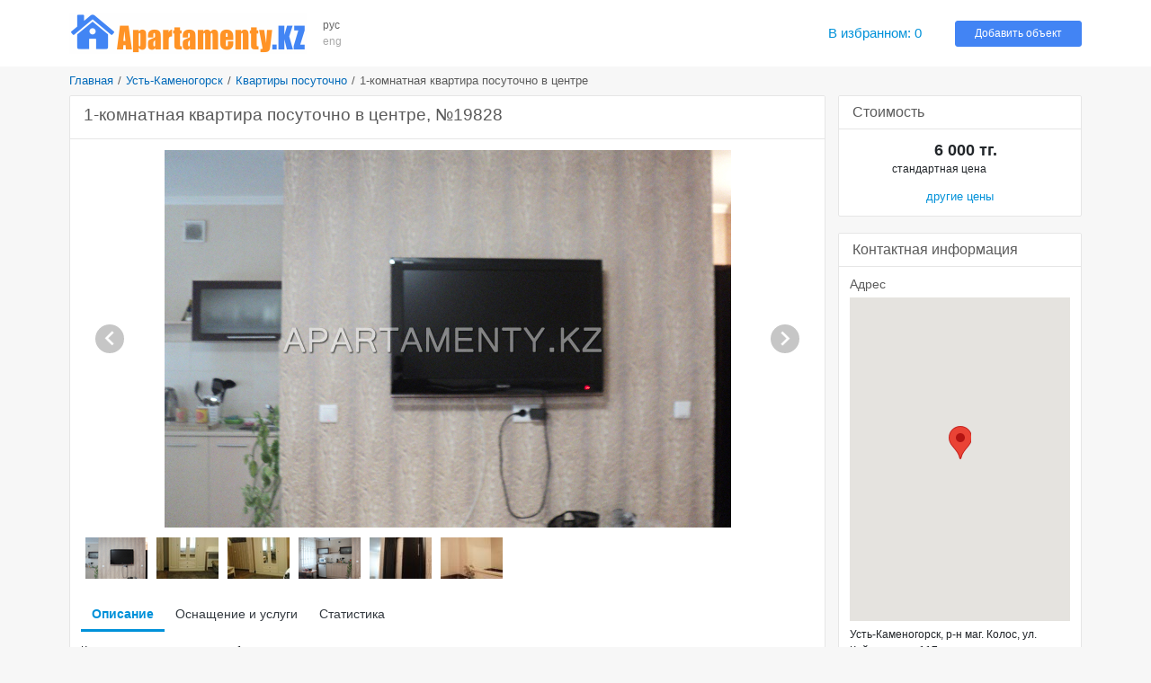

--- FILE ---
content_type: text/html; charset=UTF-8
request_url: https://www.apartamenty.kz/ru/ust-kamenogorsk/kvartiry_posutochno/1-komnatnaya-kvartira-v-tsentre-19828.html
body_size: 8357
content:
<!DOCTYPE html>
<html lang="ru">
<head>
    <meta name="yandex-verification" content="795f2423b2a50b13"/>
    <meta name='yandex-verification' content='7ba6281726341836'/>
    <meta name='yandex-verification' content='68fddfb658474458'/>
    <meta name='yandex-verification' content='4438b3d2ed126350'/>
    <meta name='yandex-verification' content='767213e6ebe4e451'/>
    <meta name="google-site-verification" content="RTQshoIrwK0fsmZfPU9TXfI2I51a_FFm4NdjyaGB8RU"/>
    <meta charset="UTF-8">
    <meta http-equiv="X-UA-Compatible" content="IE=edge">
    <meta name="viewport" content="width=device-width, initial-scale=1, shrink-to-fit=no">
    <meta name="author" content="/">
    <meta name="theme-color" content="#72A4F7">
    <meta name="msapplication-TileColor" content="#72A4F7">
    <meta name="csrf-param" content="_csrf-apartamenty-kz">
    <meta name="csrf-token" content="DP32J_0wHf6Gw3IrIcG-6OHDVq65ysSnoaPk9MvygKJJvJVJvh13neWZG2hnpvykkoUQmPKThc7476jFoMLp2g==">
    <title>1-комнатная квартира посуточно в центре | Усть-Каменогорск | APARTAMENTY.KZ</title>
    <meta name="keywords" content="1-комнатная квартира посуточно в центре Усть-Каменогорск, Квартиры посуточно Астана, предложения аренды Усть-Каменогорск, Казахстан, аренда квартир, гостиницы, отели и номера Усть-Каменогорск">
<meta name="description" content="1-комнатная квартира посуточно в центре, Город: Усть-Каменогорск, Район(-ы): р-н маг. Колос, Комнаты: 1, Спальных мест: 2">
<link href="/plugins/bootstrap4/css/bootstrap.min.css" rel="stylesheet">
<link href="/plugins/font-awesome5/css/fontawesome-all.min.css" rel="stylesheet">
<link href="/css/site.v.2.0.0.css" rel="stylesheet">
<script src="https://maps.googleapis.com/maps/api/js?key=AIzaSyAjkP8aoq4n6_gm5XAVg9KNIyRAiTbHQNQ"></script>
<script src="/plugins/markerclusterer/markerclusterer.js"></script>    <link rel="icon" href="/favicon.ico" type="image/x-icon">
    <link rel="shortcut icon" href="/favicon.ico" type="image/x-icon">
</head>
<body>


<header class="header">
    <div class="container">
        <div class="d-md-block d-sm-none d-none">
            <div class="row no-gutters align-items-center" style="padding: 14px 0">
                <div class="col-xl-12 col-lg-14 col-md-19 col-sm-25 col-40 pr-3">
                    <a href="/" title="Лучшие гостиницы и квартиры посуточно - APARTAMENTY.KZ"><img class="img-fluid" src="/images/logo.png" alt="APARTAMENTY.KZ"></a>                </div>
                <div class="col-xl-2 col-lg-2 col-md-4 col-sm-4 col-8 block-lang"
                     data-langs="рус,eng">
                    <a class="active" href="/ru/ust-kamenogorsk/kvartiry_posutochno/1-komnatnaya-kvartira-v-tsentre-19828.html">рус</a><a class="" href="/en/ust-kamenogorsk/apartments/studio-apartment-daily-19828.html">eng</a>                </div>
                <div class="col-xl-22 col-lg-20 col-md-7 d-md-block d-none">
                </div>
                <div class="col-xl-6 col-lg-6 col-md-10 col-sm-10 col-24">
                    <a id="favorites" class="favorites" href="/ru/favorites.html" rel="nofollow">В избранном: <span class="favorites-count">0</span></a>                </div>
                <div class="col-xl-6 col-lg-6 col-md-8 col-sm-10 col-24">
                    <a class="btn btn-info btn-block btn-add-object" href="https://admin.apartamenty.kz">Добавить объект</a>                </div>
            </div>
        </div>
        <div class="d-md-none d-sm-block d-block">
            <nav class="navbar navbar-light">
                <a class="navbar-brand" href="https://www.apartamenty.kz/" title="Лучшие гостиницы и квартиры посуточно - APARTAMENTY.KZ"><img class="img-fluid" src="/images/logo.png" alt="APARTAMENTY.KZ"></a>
                <button id="offcanvas-toggler" class="navbar-toggler" type="button">
                    <i class="fa fa-bars"></i>
                </button>
            </nav>
        </div>
    </div>
</header>

<!-- Offcanvas Start-->
<div class="offcanvas-overlay"></div>
<div class="offcanvas-menu">
    <a href="#" class="close-offcanvas"><i class="fa fa-bars"></i></a>
    <div class="offcanvas-inner">
        <h3 class="title">Поиск</h3>
        <div class="row pt-3 pb-3">
            <div class="col-48">
                <div class="input-group search-by-id">
                    <input type="text" class="form-control search-by-id-input" placeholder="Поиск по номеру"
                           aria-label="Поиск по номеру">
                    <span class="input-group-btn">
                        <button class="btn btn-search-by-id search-by-id-btn" type="button"><i class="fa fa-search"></i></button>
                    </span>
                </div>
            </div>
        </div>
        <div class="row">
            <div class="col-48">
                <div class="btn-group d-flex" role="group">
                    <a class="btn-secondary btn w-100" href="/ru/ust-kamenogorsk/kvartiry_posutochno/1-komnatnaya-kvartira-v-tsentre-19828.html">Русский</a><a class="btn-light btn w-100" href="/en/ust-kamenogorsk/apartments/studio-apartment-daily-19828.html">English</a>                </div>
            </div>
        </div>
        <ul>
            <li><a id="favorites-mobile" class="" href="/ru/favorites.html">В избранном: <span class="favorites-count">0</span></a></li>
            <li><a class="" href="https://admin.apartamenty.kz">Добавить объект</a></li>
        </ul>
    </div>
</div>

<div class="container">
    <ul class="breadcrumb"><li><a href="/">Главная</a></li>
<li><a href="/ru/ust-kamenogorsk.html">Усть-Каменогорск</a></li>
<li><a href="/ru/ust-kamenogorsk/kvartiry_posutochno.html">Квартиры посуточно</a></li>
<li class="active">1-комнатная квартира посуточно в центре</li>
</ul>
    
<div class="row">
    <div class="col">
            </div>
</div>
<div class="row">
    <div class="col-xl-36 col-lg-34 col-md-30 col-sm-48 col-48">
        
        <div class="card card-light mb-4">
    <div class="card-header">
        <h1 class="h2 text-gray">1-комнатная квартира посуточно в центре, №19828</h1>
    </div>
    <div class="card-body p-3">
        <div class="photo-block">
            <div id="object-photo">
                <img src="/images/big/apartments/19828/ust-kamenogorsk_kvartiry_posutochno_19828_31469706461.jpg" alt="1-комнатная квартира посуточно в центре">
                <div id="photo-next"><div class="arrow-next"></div></div>
                <div id="photo-prev"><div class="arrow-prev"></div></div>
            </div>
            <div id="object-photo-list" class="mt-2 mb-4 d-flex flex-wrap">
                                    <div data-src="/images/big/apartments/19828/ust-kamenogorsk_kvartiry_posutochno_19828_31469706461.jpg" style="width: 71px; height:48px">
                        <img src="/images/smallest/apartments/19828/ust-kamenogorsk_kvartiry_posutochno_19828_31469706461.jpg">
                    </div>
                                    <div data-src="/images/big/apartments/19828/ust-kamenogorsk_kvartiry_posutocho_19828_61470032253.jpg" style="width: 71px; height:48px">
                        <img src="/images/smallest/apartments/19828/ust-kamenogorsk_kvartiry_posutocho_19828_61470032253.jpg">
                    </div>
                                    <div data-src="/images/big/apartments/19828/ust-kamenogorsk_kvartiry_posutocho_19828_71470032258.jpg" style="width: 71px; height:48px">
                        <img src="/images/smallest/apartments/19828/ust-kamenogorsk_kvartiry_posutocho_19828_71470032258.jpg">
                    </div>
                                    <div data-src="/images/big/apartments/19828/ust-kamenogorsk_kvartiry_posutochno_19828_21469706461.jpg" style="width: 71px; height:48px">
                        <img src="/images/smallest/apartments/19828/ust-kamenogorsk_kvartiry_posutochno_19828_21469706461.jpg">
                    </div>
                                    <div data-src="/images/big/apartments/19828/ust-kamenogorsk_kvartiry_posutochno_19828_41456809633.jpg" style="width: 71px; height:48px">
                        <img src="/images/smallest/apartments/19828/ust-kamenogorsk_kvartiry_posutochno_19828_41456809633.jpg">
                    </div>
                                    <div data-src="/images/big/apartments/19828/ust-kamenogorsk_kvartiry_posutochno_19828_51456809633.jpg" style="width: 71px; height:48px">
                        <img src="/images/smallest/apartments/19828/ust-kamenogorsk_kvartiry_posutochno_19828_51456809633.jpg">
                    </div>
                            </div>
        </div>
        <ul class="nav nav-object" role="tablist">
            <li class="nav-item">
                <a class="nav-link active" href="#info" aria-controls="info" role="tab"
                   data-toggle="tab" aria-selected="true">Описание</a>
            </li>
                            <li class="nav-item">
                    <a class="nav-link" href="#inv" aria-controls="inv" role="tab" data-toggle="tab"
                       aria-selected="false">Оснащение и услуги</a>
                </li>
                                    <li class="nav-item">
                <a class="nav-link" href="#stats" aria-controls="stats" role="tab"
                   data-toggle="tab" aria-selected="false">Статистика</a>
            </li>
        </ul>
        <div class="tab-content">
            <div role="tabpanel" class="tab-pane show active" id="info" aria-labelledby="info-tab">
                <div class="pt-3 pb-3">
                    <div class="row pb-2">
                        <div class="col-10">Комнаты</div>
                        <div class="col-38">1</div>
                    </div>
                    <div class="row pb-2">
                        <div class="col-10">Площадь</div>
                        <div class="col-38"> кв.м.</div>
                    </div>
                                            <div class="row pb-2">
                            <div class="col-10">Этаж</div>
                            <div class="col-38">1</div>
                        </div>
                                        <div class="row pb-3">
                        <div class="col-10">Спальные места</div>
                        <div class="col-38">2</div>
                    </div>
                    <p>1-комнатная квартира посуточно, в районе супермаркета Колос, рядом кафе масленница. Евроремонт, пластиковые окна, новая сантехника. Телевизор ЖК, интернет WI-FI, кондиционер, стир. машина-автомат, микроволновая печь, кухня встроенная, квартира-студия. Уют и идеальная чистота. Командированным полный пакет документов с фискальным чеком.</p>                                    </div>
            </div>
                            <div role="tabpanel" class="tab-pane fade" id="inv" aria-labelledby="inv-tab">
                    <div class="row pt-2 pb-2">
                        <div class="col-md-16 col-sm-24"><span class="inv-item">
                                <span class="inv-icon" style="background-position:-406px 0px"> </span>холодильник</span></div><div class="col-md-16 col-sm-24"><span class="inv-item">
                                <span class="inv-icon" style="background-position:-667px 0px"> </span>микроволновая печь</span></div><div class="col-md-16 col-sm-24"><span class="inv-item">
                                <span class="inv-icon" style="background-position:-464px 0px"> </span>плита</span></div><div class="col-md-16 col-sm-24"><span class="inv-item">
                                <span class="inv-icon" style="background-position:-609px 0px"> </span>чайник</span></div><div class="col-md-16 col-sm-24"><span class="inv-item">
                                <span class="inv-icon" style="background-position:-435px 0px"> </span>стиральная машина</span></div><div class="col-md-16 col-sm-24"><span class="inv-item">
                                <span class="inv-icon" style="background-position:0px 0px"> </span>LCD телевизор</span></div><div class="col-md-16 col-sm-24"><span class="inv-item">
                                <span class="inv-icon" style="background-position:-261px 0px"> </span>кондиционер</span></div><div class="col-md-16 col-sm-24"><span class="inv-item">
                                <span class="inv-icon" style="background-position:-870px 0px"> </span>пылесос</span></div><div class="col-md-16 col-sm-24"><span class="inv-item">
                                <span class="inv-icon" style="background-position:-841px 0px"> </span>утюг, гладильная доска</span></div><div class="col-md-16 col-sm-24"><span class="inv-item">
                                <span class="inv-icon" style="background-position:-783px 0px"> </span>столовые приборы, посуда</span></div><div class="col-md-16 col-sm-24"><span class="inv-item">
                                <span class="inv-icon" style="background-position:-522px 0px"> </span>Wi-Fi</span></div><div class="col-md-16 col-sm-24"><span class="inv-item">
                                <span class="inv-icon" style="background-position:-145px 0px"> </span>ванна</span></div>                    </div>
                </div>
                                    <div role="tabpanel" class="tab-pane fade" id="stats" aria-labelledby="stats-tab">
                <div class="row pt-2 pb-2">
                    <table class="table">
                        <tr>
                            <td>Всего:</td>
                            <td>11611</td>
                        </tr>
                        <tr>
                            <td>За месяц:</td>
                            <td>129</td>
                        </tr>
                        <tr>
                            <td>За неделю:</td>
                            <td>47</td>
                        </tr>
                        <tr>
                            <td>Сегодня:</td>
                            <td>5</td>
                        </tr>
                    </table>
                </div>
            </div>
        </div>
    </div>
</div>


<div class="card card-light mb-4">
    <div class="card-header">
        <div class="row align-items-center text-gray no-gutters">
            <div class="col-24">
                <div class="h4 text-gray m-0">Похожие предложения квартир</div>
            </div>
            <div class="col-24 text-right">
                
                <a class="show-all-city" href="/ru/ust-kamenogorsk/kvartiry_posutochno.html?room%5B%5D=1">смотреть все однокомнатные квартиры посуточно</a>            </div>
        </div>
    </div>
    <div class="card-body object-grid g-3">
        
<div class="object-item object-flat">
    <div class="object-container">
        <div class="object-aside">
            <div class="object-image mb-1">
                <a href="/ru/ust-kamenogorsk/kvartiry_posutochno/burova-81-29887.html" title="Отличная однокомнатная квартира Бурова 8/1" rel="nofollow"><img class="b-lazy" src="/images/blank.gif" alt="Отличная однокомнатная квартира Бурова 8/1" data-src="/images/middle/apartments/29887/ust-kamenogorsk_kvartiry_posutocho_29887_11528792377.jpg"></a>                            </div>

            <div class="object-price object-price-mobile">
                                    <div class="price-default text-center">
                        6 000 тг.</span>
                    </div>
                            </div>
        </div>
        <div class="object-price object-price-aside">
                            <div class="price-default">
                    6 000 тг.                </div>
                        <div class="object-favorites">
                <div class="btn-favorite favorite-add" data-id="29887" data-type="0" title="Добавить в избранное"></div>
            </div>
            <div class="object-last-update">
                            </div>
        </div>
        <div class="object-content">
            <div class="object-content-header">
                <h3 class="m-0"><a class="object-title" href="/ru/ust-kamenogorsk/kvartiry_posutochno/burova-81-29887.html">Отличная однокомнатная квартира Бурова 8/1</a></h3>
                <div class="object-detail">Этаж 3 из 5, Комнаты 1, Спальных мест 2</div>
                <div class="object-address map-dialog" data-lat="0" data-lon="">
                    Усть-Каменогорск, р-н ул. Бурова, ул. Бурова д. 8/1                </div>
            </div>
                        <div class="object-description">Отличная однокомнатная квартира для 1-2-х человек. Оснащена всем необходимым. Посуда и белье хорошего качества. В квартире имеется WIFI, кондиционер, кабельное ТВ. Командированным предоставляем полный пакет...</div>
        </div>
    </div>
</div>



<div class="object-item object-flat">
    <div class="object-container">
        <div class="object-aside">
            <div class="object-image mb-1">
                <a href="/ru/ust-kamenogorsk/kvartiry_posutochno/odnokomnatnaya-kvartra-posutochno-ustkamenogorsk-28009.html" title="ОДНОКОМНАТНАЯ КВАРТИРА ПОСУТОЧНО, УСТЬ-КАМЕНОГОРСК" rel="nofollow"><img class="b-lazy" src="/images/blank.gif" alt="ОДНОКОМНАТНАЯ КВАРТИРА ПОСУТОЧНО, УСТЬ-КАМЕНОГОРСК" data-src="/images/middle/apartments/28009/ust-kamenogorsk_kvartiry_posutocho_28009_11508250360.jpg"></a>                            </div>

            <div class="object-price object-price-mobile">
                                    <div class="price-default text-center">
                        5 500 тг.</span>
                    </div>
                            </div>
        </div>
        <div class="object-price object-price-aside">
                            <div class="price-default">
                    5 500 тг.                </div>
                        <div class="object-favorites">
                <div class="btn-favorite favorite-add" data-id="28009" data-type="0" title="Добавить в избранное"></div>
            </div>
            <div class="object-last-update">
                            </div>
        </div>
        <div class="object-content">
            <div class="object-content-header">
                <h3 class="m-0"><a class="object-title" href="/ru/ust-kamenogorsk/kvartiry_posutochno/odnokomnatnaya-kvartra-posutochno-ustkamenogorsk-28009.html">ОДНОКОМНАТНАЯ КВАРТИРА ПОСУТОЧНО, УСТЬ-КАМЕНОГОРСК</a></h3>
                <div class="object-detail">Этаж 14 из 7, Комнаты 1, Спальных мест 2+2</div>
                <div class="object-address map-dialog" data-lat=" 82.6212403178215" data-lon="49.942883382918374">
                    Усть-Каменогорск, р-н Речного вокзала, мкр. Речной Вокзал д. 14                </div>
            </div>
                            <div class="object-orient">Ориентир: гастроном Айка, центр повышения квалификации, м-н Прогресс, ул. Ауэзова, Набережная</div>
                        <div class="object-description">Однокомнатная посуточно, почасовой р-н Речного вокзала. Чистая, уютная, Wi-Fi с видом на набережную. Все удоства для вашего комфортного прибывания. В квартире не курят. На мероприятия...</div>
        </div>
    </div>
</div>



<div class="object-item object-flat">
    <div class="object-container">
        <div class="object-aside">
            <div class="object-image mb-1">
                <a href="/ru/ust-kamenogorsk/kvartiry_posutochno/15-posutochno-rn-uka-vokzala-33809.html" title="1-комнатная квартира в Усть-Каменогорске" rel="nofollow"><img class="b-lazy" src="/images/blank.gif" alt="1-комнатная квартира в Усть-Каменогорске" data-src="/images/middle/apartments/33809/ust-kamenogorsk_kvartiry_posutocho_33809_11645458223.jpg"></a>                            </div>

            <div class="object-price object-price-mobile">
                                    <div class="price-default text-center">
                        6 000 тг.</span>
                    </div>
                            </div>
        </div>
        <div class="object-price object-price-aside">
                            <div class="price-default">
                    6 000 тг.                </div>
                        <div class="object-favorites">
                <div class="btn-favorite favorite-add" data-id="33809" data-type="0" title="Добавить в избранное"></div>
            </div>
            <div class="object-last-update">
                            </div>
        </div>
        <div class="object-content">
            <div class="object-content-header">
                <h3 class="m-0"><a class="object-title" href="/ru/ust-kamenogorsk/kvartiry_posutochno/15-posutochno-rn-uka-vokzala-33809.html">1-комнатная квартира в Усть-Каменогорске</a></h3>
                <div class="object-detail">Этаж 1 из 5, Комнаты 1, Спальных мест 2</div>
                <div class="object-address map-dialog" data-lat="0" data-lon="">
                    Усть-Каменогорск, р-н ул. Бурова, ул. Новаторов д. 17                </div>
            </div>
                            <div class="object-orient">Ориентир: район У-Ка вокзала</div>
                        <div class="object-description">Сдается уютная, ухоженная, чистая квартира! Удобное расположение в шаговой доступности Усть-Каменогорский вокзал, областной военкомат, оптовка Мызы, поликлиника Бурова, госпиталь МВД, м-г Сигнал, аптеки, банкоматы и...</div>
        </div>
    </div>
</div>



<div class="object-item object-flat">
    <div class="object-container">
        <div class="object-aside">
            <div class="object-image mb-1">
                <a href="/ru/ust-kamenogorsk/kvartiry_posutochno/1komnatnaya-studiya-v-tsentre-goroda-17631.html" title="Однокомнатная студия в центре города" rel="nofollow"><img class="b-lazy" src="/images/blank.gif" alt="Однокомнатная студия в центре города" data-src="/images/middle/apartments/17631/ust-kamenogorsk_kvartiry_posutochno_17631_1.jpg"></a>                            </div>

            <div class="object-price object-price-mobile">
                                    <div class="price-default text-center">
                        6 000 тг.</span>
                    </div>
                            </div>
        </div>
        <div class="object-price object-price-aside">
                            <div class="price-default">
                    6 000 тг.                </div>
                        <div class="object-favorites">
                <div class="btn-favorite favorite-add" data-id="17631" data-type="0" title="Добавить в избранное"></div>
            </div>
            <div class="object-last-update">
                            </div>
        </div>
        <div class="object-content">
            <div class="object-content-header">
                <h3 class="m-0"><a class="object-title" href="/ru/ust-kamenogorsk/kvartiry_posutochno/1komnatnaya-studiya-v-tsentre-goroda-17631.html">Однокомнатная студия в центре города</a></h3>
                <div class="object-detail">Этаж 4 из 9, Комнаты 1, Спальных мест 2</div>
                <div class="object-address map-dialog" data-lat=" 82.630742" data-lon="49.949105">
                    Усть-Каменогорск, р-н Площади Республики, ул. Казахстан д. 70                </div>
            </div>
                            <div class="object-orient">Ориентир: кинотеатр Юбилейный, акиматы городской и областной,сбербанк России,Казкоммерцбанк</div>
                        <div class="object-description">Сдается однокомнатная улучшенная квартира в самом центре ПОСУТОЧНО, ПО ЧАСАМ (пл.Республики, центр. рынок, КазКоммерцбанк). Вся обстановка, чистота, уют, вся бытовая техника, кожанная кровать с ортопедическим...</div>
        </div>
    </div>
</div>



<div class="object-item object-flat">
    <div class="object-container">
        <div class="object-aside">
            <div class="object-image mb-1">
                <a href="/ru/ust-kamenogorsk/kvartiry_posutochno/1-komn-lyuks-rn-mperatora-15235.html" title="Однокомнатная квартира посуточо, р-н Императора" rel="nofollow"><img class="b-lazy" src="/images/blank.gif" alt="Однокомнатная квартира посуточо, р-н Императора" data-src="/images/middle/apartments/15235/ust-kamenogorsk_kvartiry_posutochno_15235_31466071119.jpg"></a>                            </div>

            <div class="object-price object-price-mobile">
                                    <div class="price-default text-center">
                        6 000 тг.</span>
                    </div>
                            </div>
        </div>
        <div class="object-price object-price-aside">
                            <div class="price-default">
                    6 000 тг.                </div>
                        <div class="object-favorites">
                <div class="btn-favorite favorite-add" data-id="15235" data-type="0" title="Добавить в избранное"></div>
            </div>
            <div class="object-last-update">
                            </div>
        </div>
        <div class="object-content">
            <div class="object-content-header">
                <h3 class="m-0"><a class="object-title" href="/ru/ust-kamenogorsk/kvartiry_posutochno/1-komn-lyuks-rn-mperatora-15235.html">Однокомнатная квартира посуточо, р-н Императора</a></h3>
                <div class="object-detail">Этаж 2 из 9, Комнаты 1, Спальных мест 2+2</div>
                <div class="object-address map-dialog" data-lat=" 82.60551452636719" data-lon="49.95486474355325">
                    Усть-Каменогорск, , ул. Крылова д. 66                </div>
            </div>
                            <div class="object-orient">Ориентир: ТЦ Император, Диагностический центр, Барбекю,Цум</div>
                        <div class="object-description">Уютная однокомнатная квартира предлагается в аренду посуточно в Усть-Каменогорске. В квартире есть все для комфортного проживания: свежий ремонт, ЖК телевизор, вся бытовая техника, Wi-Fi интернет....</div>
        </div>
    </div>
</div>



<div class="object-item object-flat">
    <div class="object-container">
        <div class="object-aside">
            <div class="object-image mb-1">
                <a href="/ru/ust-kamenogorsk/kvartiry_posutochno/odnokomnatnaya-v-raione-tsuma-28931.html" title="1-комнатная квартира, ул. Ауэзова д. 49А" rel="nofollow"><img class="b-lazy" src="/images/blank.gif" alt="1-комнатная квартира, ул. Ауэзова д. 49А" data-src="/images/middle/apartments/28931/ust-kamenogorsk_kvartiry_posutocho_28931_11518323503.jpg"></a>                            </div>

            <div class="object-price object-price-mobile">
                                    <div class="price-default text-center">
                        6 000 тг.</span>
                    </div>
                            </div>
        </div>
        <div class="object-price object-price-aside">
                            <div class="price-default">
                    6 000 тг.                </div>
                        <div class="object-favorites">
                <div class="btn-favorite favorite-add" data-id="28931" data-type="0" title="Добавить в избранное"></div>
            </div>
            <div class="object-last-update">
                            </div>
        </div>
        <div class="object-content">
            <div class="object-content-header">
                <h3 class="m-0"><a class="object-title" href="/ru/ust-kamenogorsk/kvartiry_posutochno/odnokomnatnaya-v-raione-tsuma-28931.html">1-комнатная квартира, ул. Ауэзова д. 49А</a></h3>
                <div class="object-detail">Этаж 1 из 4, Комнаты 1, Спальных мест 3-4</div>
                <div class="object-address map-dialog" data-lat=" 49.99277114868164" data-lon="82.61836502493114">
                    Усть-Каменогорск, р-н ул. Ауэзова, пр. Ауэзова д. 49А                </div>
            </div>
                            <div class="object-orient">Ориентир: ЦУМ,Император</div>
                        <div class="object-description">Уютная квартира в самом центре города! Только после ремонта. Квартира сдаётся посуточно только для не курящих! Командированным пакет документов.</div>
        </div>
    </div>
</div>


    </div>
</div>

<a name="reviews"></a>
<div class="card card-light mb-4">
    <div class="card-header">
        <div class="h4 text-dark-gray">Отзывы</div>
    </div>
    <div class="card-body">
        <div class="comment-form-wrapper">
                            <div class="uauth_text">Чтобы оставить комментарий – авторизуйтесь через социальную сеть:</div>
                <div class="uauth_icon"><div id="uLogin"></div><script src="https://ulogin.ru/js/widget.js?display=panel&fields=first_name,last_name,photo&optional=&providers=vkontakte,odnoklassniki,facebook,twitter&hidden=&redirect_uri=https%3A%2F%2Fwww.apartamenty.kz%2Fru%2Fust-kamenogorsk%2Fkvartiry_posutochno%2F1-komnatnaya-kvartira-v-tsentre-19828.html"></script></div>
                    </div>
    </div>
    <div class="card-body p-3">
        <div id="comment-block" data-pjax-container="" data-pjax-push-state data-pjax-timeout="1000"><div class="comment-container"></div></div>    </div>
</div>



    </div>
    <div class="col-xl-12 col-lg-14 col-md-18 col-sm-48 col-48">
        
<div class="card card-light mb-4">
    <div class="card-header">
        <div class="text-gray h4 m-0">Стоимость</div>
    </div>
    <div class="object card-body">
        <div class="row pt-3 pb-3">
            <div class="col-10">
                            </div>
            <div class="col-38">
                                    <div class="row">
                        <div class="col-28 price-default">
                            6 000 тг.                        </div>
                        <div class="col-20"></div>
                    </div>
                    <div class="row">
                        <div class="col price-text">
                            стандартная цена                        </div>
                    </div>
                            </div>
        </div>

                <div class="pt-0 pl-3 pb-3 pr-3">
            <div class="collapse" id="otherPrice">
                <div class="row pt-3 pb-3">
                    <div class="col-10"></div>
                    <div class="col-38">
                                                                                                    <div class="row">
                                <div class="col-28 price-default">
                                    1 000 тг.                                </div>
                            </div>
                            <div class="row">
                                <div class="col price-text">
                                    цена по часам                                </div>
                            </div>
                                            </div>
                </div>
            </div>
            <div class="text-center">
                <a id="btnOtherPrice" data-toggle="collapse" href="#otherPrice" role="button" aria-expanded="false" aria-controls="otherPrice" class="more-price"
                   data-toggle-text="скрыть другие цены">
                    другие цены                </a>
            </div>
        </div>
            </div>
</div>

<div class="card card-light mb-4">
    <div class="card-header">
        <div class="text-gray h4 m-0">Контактная информация</div>
    </div>
    <div class="object card-body">
        <div class="p-3">
            <div class="text-gray h5">Адрес</div>
            <div id="map-object" style="height:360px"></div>
            <div class="pt-2 pb-2">
                Усть-Каменогорск, р-н маг. Колос, ул. Кайсенова д. 117                <div class="text-muted pt-2">
                    Ориентир: кафе "Масленница"                </div>
            </div>

            <div class="text-gray h5 pt-3 ">Телефон</div>
            <div class="text-center pb-3">
                <span style="display:block;padding-bottom: 4px">
                                <span style="display: inline-block;vertical-align: top;padding-top: 2px;">
                                <a href="tel:+7 (705) 531 44 80">+7 (705) 531 44 80</a></span></span><a href="tel:"></a><br>            </div>
                                                                </div>

                    <hr>
            <div class="p-3">
                <a class="show-all-city" href="/ru/cabinet/owner/12483.html">Смотреть все объекты владельца (3)</a>            </div>
            </div>
</div>
    </div>
</div>
<div class="row">
    <div class="col">
            </div>
</div></div>

<footer class="footer pt-4 pb-4">
    <div class="container">
        <div class="row">
            <div class="col-md-16 col-sm-24 col-24 pt-2 pb-2">
                <div class="row">
                    <div class="col-sm-24 col-48"><a href="https://admin.apartamenty.kz/" title="Добавить объект">Добавить объект</a></div><div class="col-sm-24 col-48"><a href="/ru/static/contact.html" title="Техподдержка">Техподдержка</a></div><div class="col-sm-24 col-48"><a href="/ru/static/about.html" title="О компании">О компании</a></div>                </div>
            </div>
            <div class="col-md-16 col-sm-24 col-24 pt-2 pb-2">
                <div class="row">
                    <div class="col-sm-24"></div>
                    <div class="col-sm-24"></div>
                    <div class="col-48 text-center">
                        <div class="text-muted">Apartamenty в соцсетях</div>
                        <div class="text h3">
                            <a class="social-link social-vk" href="https://vk.com/apartamenty_family" title="Apartamenty Вконтакте" rel="nofollow" target="_blank"></a>                                                        <a class="social-link social-instagram" href="https://www.instagram.com/apartamenty_kz/" title="Apartamenty в инстаграме" rel="nofollow" target="_blank"></a>                        </div>
                    </div>
                </div>
            </div>

            <div class="col-md-16 col-sm-48 col-48 text-right pt-2 pb-2">
                <a href="https://www.apartamenty.kz" title="APARTAMENTY.KZ"><img class="img-fluid" src="/images/logo.png" alt="APARTAMENTY.KZ"></a>                <div class="pt-3">&#169; 1997 - 2026 &#171;Apartamenty.kz&#187;</div>
            </div>
        </div>
    </div>
</footer>
<script src="/assets/1b872745/jquery.min.js"></script>
<script src="/assets/1f55c6c5/yii.js"></script>
<script src="/assets/71fdf9d7/jquery.pjax.js"></script>
<script src="/plugins/popperjs/popper.min.js"></script>
<script src="/plugins/bootstrap4/js/bootstrap.min.js"></script>
<script src="/js/jquery.cookie.js"></script>
<script src="/js/site.js"></script>
<script src="/plugins/blazy/blazy.js"></script>
<script>jQuery(function ($) {
jQuery(document).pjax("#comment-block a", {"push":true,"replace":false,"timeout":1000,"scrollTo":false,"container":"#comment-block"});
jQuery(document).on("submit", "#comment-block form[data-pjax]", function (event) {jQuery.pjax.submit(event, {"push":true,"replace":false,"timeout":1000,"scrollTo":false,"container":"#comment-block"});});
var commentForm = $('#review-form-block').html();
$('#comment-block').on('click', '.btn-review-reply', function() {
    var pId = $(this).data('id');
    var comment = $(this).parents('.comment[data-id="' + pId + '"]');
    var reply = comment.find('.comment-reply[data-id="' + pId + '"]');
    reply.html(reply.html() ? '' : commentForm);
    reply.find('input[name="ReviewForm[pId]"]').val(pId);
    reply.find('.comment-message').val(comment.find('.comment-author').text() + ', ');
    reply.find('.comment-message').focus();
    setCaretToPos(reply.find('.comment-message'), reply.find('.comment-message').val().length);
});
var searchById = $('.search-by-id');
searchById.on('click', '.search-by-id-btn', function () {
    var val = $(this).parents('.search-by-id').find('.search-by-id-input').val();
    if (val && $.isNumeric(val)) {
        location.href = '/ru/search/catalog.html?id=' + val;
    }
});
var bLazy = new Blazy();
$('#moreHotels').on('shown.bs.collapse', function () {
    bLazy.revalidate();
});
$('#moreFlats').on('shown.bs.collapse', function () {
    bLazy.revalidate();
});
$('#object-photos-all-collapse').on('shown.bs.collapse', function () {
    bLazy.revalidate();
});
var mapModalDialog;
function initMap() {
    mapModalDialog = new google.maps.Map(document.getElementById('map-object'), {
        center: new google.maps.LatLng(49.97926698282594,  82.63744354248047),
        zoom: 12 + 3
    });
    new google.maps.Marker({
        position: new google.maps.LatLng(49.97926698282594,  82.63744354248047),
        map: mapModalDialog
    });
}

google.maps.event.addDomListener(window, 'load', initMap);
$('#otherPrice').on('show.bs.collapse', function () {
    var txt = $('#btnOtherPrice').text();
    $('#btnOtherPrice').text($('#btnOtherPrice').data('toggleText'));
    $('#btnOtherPrice').data('toggleText', txt);
}).on('hide.bs.collapse', function () {
    var txt = $('#btnOtherPrice').text();
    $('#btnOtherPrice').text($('#btnOtherPrice').data('toggleText'));
    $('#btnOtherPrice').data('toggleText', txt);
});
});</script><script>

</script>

<script type="text/javascript">
    var _gaq = _gaq || [];
    _gaq.push(['_setAccount', 'UA-4889810-6']);
    _gaq.push(['_trackPageview']);
    (function () {
        var ga = document.createElement('script');
        ga.type = 'text/javascript';
        ga.async = true;
        ga.src = ('https:' == document.location.protocol ? 'https://ssl' : 'http://www') + '.google-analytics.com/ga.js';
        var s = document.getElementsByTagName('script')[0];
        s.parentNode.insertBefore(ga, s);
    })();
</script>

<!-- <script data-ad-client="ca-pub-3564584090748593" async src="https://pagead2.googlesyndication.com/pagead/js/adsbygoogle.js"></script> -->
<!-- <script data-ad-client="ca-pub-0854417688013612" async src="https://pagead2.googlesyndication.com/pagead/js/adsbygoogle.js"></script> -->
</body>
</html>




--- FILE ---
content_type: application/javascript
request_url: https://www.apartamenty.kz/js/site.js
body_size: 1481
content:
jQuery(function($) {
    $('.search-by-id').on('keyup', '.search-by-id-input', function (event){
        if ($(this).val().length > 0) {
            $(this).parent().find('.search-by-id-btn').addClass('active');
        } else {
            $(this).parent().find('.search-by-id-btn').removeClass('active');
        }
    });
    $('.search-by-id').on('keydown', '.search-by-id-input', function (event){
        if (event.which === 13) {
            $(this).parent().find('.search-by-id-btn').click();
        }
    });
    $('.btn-favorite').on('click', function() {
        var id = $(this).data('id');
        var object = $(this).data('type');
        if ($(this).hasClass('favorite-add')) {
            favorites(id, object, 1);
            $(this).removeClass('favorite-add');
            $(this).addClass('favorite-remove');
        } else if ($(this).hasClass('favorite-remove')) {
            favorites(id, object, 0);
            $(this).addClass('favorite-add');
            $(this).removeClass('favorite-remove');
        }
    });
    //object photo slider
    $('#object-photo-list img').on('click', function () {
        $('#object-photo').find('img').attr('src', $(this).parent().data('src'));
    });
    $('#photo-next').on('click', function() {
        photoSrc($(this));
    });
    $('#photo-prev').on('click', function() {
        photoSrc($(this), true);
    });
    function photoSrc(object, reverse) {
        var photo = object.parent().find('img').attr('src');
        var photos = $('#object-photo-list').find('div');
        for (var i = 0; i < photos.length; i++) {
            if ($(photos[i]).data('src') == photo) {
                var pos = (i + 1) >= photos.length ? 0 : i + 1;
                if (reverse) {
                    pos = (i - 1) < 0 ? photos.length - 1 : i - 1;
                }
                photo = $(photos[pos]).data('src');
                break;
            }
        }
        object.parent().find('img').attr('src', photo);
    }
    $("#object-photo-list div img").hover(
    function() {
        $(this).parent().parent().css("z-index", 1);
        $(this).animate({width: "75", height: "52", left: "-=2", top: "-=2"}, 20);
    },
    function() {
        $(this).parent().parent().css("z-index", 0);
        $(this).animate({width: "71", height: "48", left: "+=2", top: "+=2"}, 20);
    });
    //offcanvas
    $('#offcanvas-toggler').on('click', function(event){
        event.preventDefault();
        $('body').addClass('offcanvas');
    });
    $( '<div class="offcanvas-overlay"></div>' ).insertBefore( '.body-innerwrapper > .offcanvas-menu' );
    $('.close-offcanvas, .offcanvas-overlay').on('click', function(event){
        event.preventDefault();
        $('body').removeClass('offcanvas');
    });

    $("[data-trigger=dep-drop]").on("change", function () {
        var data = {};
        data[$(this).attr("data-name")] = $(this).val();
        var target = $(this).data('target');
        var reload = $(this).data('reload');
        $.getJSON($(this).attr("data-url"), data, function (response, statusCode, xhr) {
                var slct = $(target);
                slct.empty();
                for (var el in response) {
                    $("<option value=\"" + el + "\">" + response[el] + "</option>").appendTo(slct);
                }
                $(reload).change();
            }
        );
    });
});

function favorites(id, object, type) {
    var favorites = $.cookie('_favorites');
    favorites = favorites === undefined ? {flats: [], hotels: []} : JSON.parse(favorites);
    if (type) {
        favoriteAdd(favorites, id, object)
    } else {
        favoriteRemove(favorites, id, object)
    }
    $.cookie('_favorites', JSON.stringify(favorites), { expires: 90, path: '/' });
}
function favoriteAdd(favorites, id, object) {
    var fCount = $('#favorites').find('.favorites-count');
    var fmCount = $('#favorites-mobile').find('.favorites-count');
    if (object) {
        if (favorites.hotels.indexOf(id) === -1) {
            favorites.hotels.push(id);
            fCount.text(parseInt(fCount.text()) + 1);
            fmCount.text(parseInt(fmCount.text()) + 1);
        }
    } else {
        if (favorites.flats.indexOf(id) === -1) {
            favorites.flats.push(id);
            fCount.text(parseInt(fCount.text()) + 1);
            fmCount.text(parseInt(fmCount.text()) + 1);
        }
    }
}
function favoriteRemove(favorites, id, object) {
    var fCount = $('#favorites').find('.favorites-count');
    var fmCount = $('#favorites-mobile').find('.favorites-count');
    var index = -1;
    if (object) {
        index = favorites.hotels.indexOf(id);
        if (index !== -1) {
            favorites.hotels.splice(index, 1);
            fCount.text(parseInt(fCount.text()) - 1);
            fmCount.text(parseInt(fmCount.text()) - 1);
        }
    } else {
        index = favorites.flats.indexOf(id);
        if (index !== -1) {
            favorites.flats.splice(index, 1);
            fCount.text(parseInt(fCount.text()) - 1);
            fmCount.text(parseInt(fmCount.text()) - 1);
        }
    }
}
function setSelectionRange(input, selectionStart, selectionEnd) {
    if (input.setSelectionRange) {
        input.focus();
        input.setSelectionRange(selectionStart, selectionEnd);
    } else if (input.createTextRange) {
        var range = input.createTextRange();
        range.collapse(true);
        range.moveEnd('character', selectionEnd);
        range.moveStart('character', selectionStart);
        range.select();
    }
}
function setCaretToPos(input, pos) {
    setSelectionRange(input, pos, pos);
}